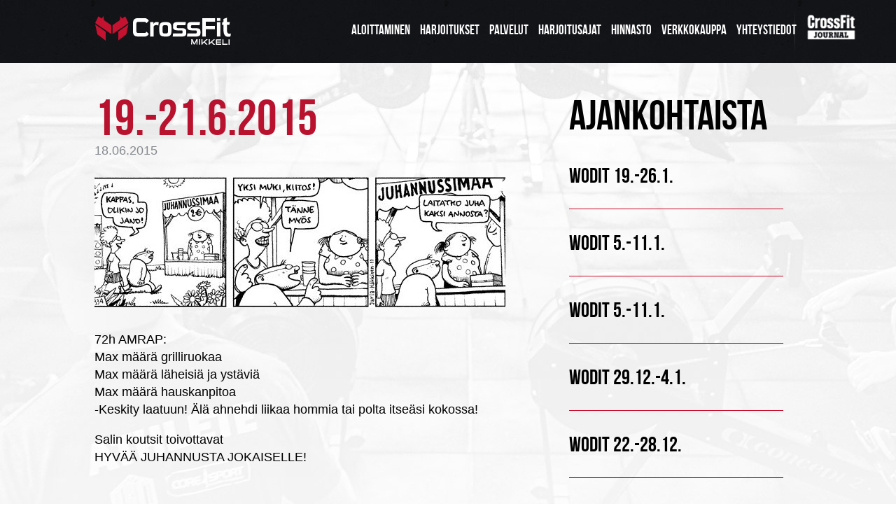

--- FILE ---
content_type: text/html; charset=UTF-8
request_url: https://www.crossfitmikkeli.com/2015/06/19-21-6-2015/
body_size: 6969
content:
<!DOCTYPE html>
<!--[if IE 6]>
<html id="ie6" lang="fi">
<![endif]-->
<!--[if IE 7]>
<html id="ie7" lang="fi">
<![endif]-->
<!--[if IE 8]>
<html id="ie8" lang="fi">
<![endif]-->
<!--[if !(IE 6) | !(IE 7) | !(IE 8)  ]><!-->
<html lang="fi">
<!--<![endif]-->
<head>
<meta charset="UTF-8" />
<meta name="viewport" content="width=device-width" />
<meta name="google-site-verification" content="29-EWRRdO3pTDXebWVY_BbXFMKUQaCLXnbZkgyzYEOE" />
<title>19.-21.6.2015 &#8211; CrossFit Mikkeli</title>
<link rel="stylesheet" type="text/css" media="all" href="https://www.crossfitmikkeli.com/wp-content/themes/crossfit18/css/normalize.css" />
<link rel="stylesheet" href="https://www.crossfitmikkeli.com/wp-content/themes/crossfit18/css/fonts.css">
<link rel="stylesheet" href="https://www.crossfitmikkeli.com/wp-content/themes/crossfit18/style.css?1721831248" type="text/css" media="all" />
<link rel="pingback" href="https://www.crossfitmikkeli.com/xmlrpc.php" />
<!--[if lt IE 9]>
<script src="http://html5shim.googlecode.com/svn/trunk/html5.js" type="text/javascript"></script>
<![endif]-->
<meta name='robots' content='max-image-preview:large' />
<link rel='dns-prefetch' href='//ajax.googleapis.com' />
<link rel="alternate" type="application/rss+xml" title="CrossFit Mikkeli &raquo; 19.-21.6.2015 kommenttien syöte" href="https://www.crossfitmikkeli.com/2015/06/19-21-6-2015/feed/" />
<link rel="alternate" title="oEmbed (JSON)" type="application/json+oembed" href="https://www.crossfitmikkeli.com/wp-json/oembed/1.0/embed?url=https%3A%2F%2Fwww.crossfitmikkeli.com%2F2015%2F06%2F19-21-6-2015%2F" />
<link rel="alternate" title="oEmbed (XML)" type="text/xml+oembed" href="https://www.crossfitmikkeli.com/wp-json/oembed/1.0/embed?url=https%3A%2F%2Fwww.crossfitmikkeli.com%2F2015%2F06%2F19-21-6-2015%2F&#038;format=xml" />
<style id='wp-img-auto-sizes-contain-inline-css' type='text/css'>
img:is([sizes=auto i],[sizes^="auto," i]){contain-intrinsic-size:3000px 1500px}
/*# sourceURL=wp-img-auto-sizes-contain-inline-css */
</style>
<style id='wp-emoji-styles-inline-css' type='text/css'>

	img.wp-smiley, img.emoji {
		display: inline !important;
		border: none !important;
		box-shadow: none !important;
		height: 1em !important;
		width: 1em !important;
		margin: 0 0.07em !important;
		vertical-align: -0.1em !important;
		background: none !important;
		padding: 0 !important;
	}
/*# sourceURL=wp-emoji-styles-inline-css */
</style>
<link rel='stylesheet' id='wp-block-library-css' href='https://www.crossfitmikkeli.com/wp-includes/css/dist/block-library/style.min.css?ver=6.9' type='text/css' media='all' />
<style id='global-styles-inline-css' type='text/css'>
:root{--wp--preset--aspect-ratio--square: 1;--wp--preset--aspect-ratio--4-3: 4/3;--wp--preset--aspect-ratio--3-4: 3/4;--wp--preset--aspect-ratio--3-2: 3/2;--wp--preset--aspect-ratio--2-3: 2/3;--wp--preset--aspect-ratio--16-9: 16/9;--wp--preset--aspect-ratio--9-16: 9/16;--wp--preset--color--black: #000000;--wp--preset--color--cyan-bluish-gray: #abb8c3;--wp--preset--color--white: #ffffff;--wp--preset--color--pale-pink: #f78da7;--wp--preset--color--vivid-red: #cf2e2e;--wp--preset--color--luminous-vivid-orange: #ff6900;--wp--preset--color--luminous-vivid-amber: #fcb900;--wp--preset--color--light-green-cyan: #7bdcb5;--wp--preset--color--vivid-green-cyan: #00d084;--wp--preset--color--pale-cyan-blue: #8ed1fc;--wp--preset--color--vivid-cyan-blue: #0693e3;--wp--preset--color--vivid-purple: #9b51e0;--wp--preset--color--base: #ffffff;--wp--preset--color--contrast: #000000;--wp--preset--color--primary: #ffffff;--wp--preset--color--secondary: #000000;--wp--preset--color--transparent: transparent;--wp--preset--gradient--vivid-cyan-blue-to-vivid-purple: linear-gradient(135deg,rgb(6,147,227) 0%,rgb(155,81,224) 100%);--wp--preset--gradient--light-green-cyan-to-vivid-green-cyan: linear-gradient(135deg,rgb(122,220,180) 0%,rgb(0,208,130) 100%);--wp--preset--gradient--luminous-vivid-amber-to-luminous-vivid-orange: linear-gradient(135deg,rgb(252,185,0) 0%,rgb(255,105,0) 100%);--wp--preset--gradient--luminous-vivid-orange-to-vivid-red: linear-gradient(135deg,rgb(255,105,0) 0%,rgb(207,46,46) 100%);--wp--preset--gradient--very-light-gray-to-cyan-bluish-gray: linear-gradient(135deg,rgb(238,238,238) 0%,rgb(169,184,195) 100%);--wp--preset--gradient--cool-to-warm-spectrum: linear-gradient(135deg,rgb(74,234,220) 0%,rgb(151,120,209) 20%,rgb(207,42,186) 40%,rgb(238,44,130) 60%,rgb(251,105,98) 80%,rgb(254,248,76) 100%);--wp--preset--gradient--blush-light-purple: linear-gradient(135deg,rgb(255,206,236) 0%,rgb(152,150,240) 100%);--wp--preset--gradient--blush-bordeaux: linear-gradient(135deg,rgb(254,205,165) 0%,rgb(254,45,45) 50%,rgb(107,0,62) 100%);--wp--preset--gradient--luminous-dusk: linear-gradient(135deg,rgb(255,203,112) 0%,rgb(199,81,192) 50%,rgb(65,88,208) 100%);--wp--preset--gradient--pale-ocean: linear-gradient(135deg,rgb(255,245,203) 0%,rgb(182,227,212) 50%,rgb(51,167,181) 100%);--wp--preset--gradient--electric-grass: linear-gradient(135deg,rgb(202,248,128) 0%,rgb(113,206,126) 100%);--wp--preset--gradient--midnight: linear-gradient(135deg,rgb(2,3,129) 0%,rgb(40,116,252) 100%);--wp--preset--font-size--small: 1.125rem;--wp--preset--font-size--medium: clamp(1.25rem, 1.25rem + ((1vw - 0.2rem) * 0.403), 1.5rem);--wp--preset--font-size--large: clamp(1.75rem, 1.75rem + ((1vw - 0.2rem) * 0.403), 2rem);--wp--preset--font-size--x-large: clamp(2.5rem, 2.5rem + ((1vw - 0.2rem) * 0.403), 2.75rem);--wp--preset--font-size--extra-small: 1rem;--wp--preset--font-size--xx-large: clamp(3rem, 3rem + ((1vw - 0.2rem) * 1.21), 3.75rem);--wp--preset--font-family--system: -apple-system,BlinkMacSystemFont,"Segoe UI",Roboto,Oxygen-Sans,Ubuntu,Cantarell,"Helvetica Neue",sans-serif;--wp--preset--font-family--serif: "Times New Roman","New York",Times,"Noto Serif",serif;--wp--preset--font-family--open-sans: Consolas,Menlo,Monaco,"SF Mono","DejaVu Sans Mono","Roboto Mono","Courier New",Courier,monospace;--wp--preset--spacing--20: 0.44rem;--wp--preset--spacing--30: 0.67rem;--wp--preset--spacing--40: 1rem;--wp--preset--spacing--50: 1.5rem;--wp--preset--spacing--60: 2.25rem;--wp--preset--spacing--70: clamp(2.25rem, 10vw, 3.38rem);--wp--preset--spacing--80: clamp(3.38rem, 10vw, 5.06rem);--wp--preset--shadow--natural: 6px 6px 9px rgba(0, 0, 0, 0.2);--wp--preset--shadow--deep: 12px 12px 50px rgba(0, 0, 0, 0.4);--wp--preset--shadow--sharp: 6px 6px 0px rgba(0, 0, 0, 0.2);--wp--preset--shadow--outlined: 6px 6px 0px -3px rgb(255, 255, 255), 6px 6px rgb(0, 0, 0);--wp--preset--shadow--crisp: 6px 6px 0px rgb(0, 0, 0);}:root { --wp--style--global--content-size: 44rem;--wp--style--global--wide-size: 82rem; }:where(body) { margin: 0; }.wp-site-blocks { padding-top: var(--wp--style--root--padding-top); padding-bottom: var(--wp--style--root--padding-bottom); }.has-global-padding { padding-right: var(--wp--style--root--padding-right); padding-left: var(--wp--style--root--padding-left); }.has-global-padding > .alignfull { margin-right: calc(var(--wp--style--root--padding-right) * -1); margin-left: calc(var(--wp--style--root--padding-left) * -1); }.has-global-padding :where(:not(.alignfull.is-layout-flow) > .has-global-padding:not(.wp-block-block, .alignfull)) { padding-right: 0; padding-left: 0; }.has-global-padding :where(:not(.alignfull.is-layout-flow) > .has-global-padding:not(.wp-block-block, .alignfull)) > .alignfull { margin-left: 0; margin-right: 0; }.wp-site-blocks > .alignleft { float: left; margin-right: 2em; }.wp-site-blocks > .alignright { float: right; margin-left: 2em; }.wp-site-blocks > .aligncenter { justify-content: center; margin-left: auto; margin-right: auto; }:where(.wp-site-blocks) > * { margin-block-start: 1.5rem; margin-block-end: 0; }:where(.wp-site-blocks) > :first-child { margin-block-start: 0; }:where(.wp-site-blocks) > :last-child { margin-block-end: 0; }:root { --wp--style--block-gap: 1.5rem; }:root :where(.is-layout-flow) > :first-child{margin-block-start: 0;}:root :where(.is-layout-flow) > :last-child{margin-block-end: 0;}:root :where(.is-layout-flow) > *{margin-block-start: 1.5rem;margin-block-end: 0;}:root :where(.is-layout-constrained) > :first-child{margin-block-start: 0;}:root :where(.is-layout-constrained) > :last-child{margin-block-end: 0;}:root :where(.is-layout-constrained) > *{margin-block-start: 1.5rem;margin-block-end: 0;}:root :where(.is-layout-flex){gap: 1.5rem;}:root :where(.is-layout-grid){gap: 1.5rem;}.is-layout-flow > .alignleft{float: left;margin-inline-start: 0;margin-inline-end: 2em;}.is-layout-flow > .alignright{float: right;margin-inline-start: 2em;margin-inline-end: 0;}.is-layout-flow > .aligncenter{margin-left: auto !important;margin-right: auto !important;}.is-layout-constrained > .alignleft{float: left;margin-inline-start: 0;margin-inline-end: 2em;}.is-layout-constrained > .alignright{float: right;margin-inline-start: 2em;margin-inline-end: 0;}.is-layout-constrained > .aligncenter{margin-left: auto !important;margin-right: auto !important;}.is-layout-constrained > :where(:not(.alignleft):not(.alignright):not(.alignfull)){max-width: var(--wp--style--global--content-size);margin-left: auto !important;margin-right: auto !important;}.is-layout-constrained > .alignwide{max-width: var(--wp--style--global--wide-size);}body .is-layout-flex{display: flex;}.is-layout-flex{flex-wrap: wrap;align-items: center;}.is-layout-flex > :is(*, div){margin: 0;}body .is-layout-grid{display: grid;}.is-layout-grid > :is(*, div){margin: 0;}body{background-color: #ffffff;color: #000000;font-family: var(--wp--preset--font-family--system);font-size: var(--wp--preset--font-size--small);line-height: 1.5;--wp--style--root--padding-top: var(--wp--preset--spacing--60);--wp--style--root--padding-right: var(--wp--preset--spacing--60);--wp--style--root--padding-bottom: var(--wp--preset--spacing--60);--wp--style--root--padding-left: var(--wp--preset--spacing--60);}a:where(:not(.wp-element-button)){text-decoration: underline;}:root :where(.wp-element-button, .wp-block-button__link){background-color: #32373c;border-width: 0;color: #fff;font-family: inherit;font-size: inherit;font-style: inherit;font-weight: inherit;letter-spacing: inherit;line-height: inherit;padding-top: calc(0.667em + 2px);padding-right: calc(1.333em + 2px);padding-bottom: calc(0.667em + 2px);padding-left: calc(1.333em + 2px);text-decoration: none;text-transform: inherit;}.has-black-color{color: var(--wp--preset--color--black) !important;}.has-cyan-bluish-gray-color{color: var(--wp--preset--color--cyan-bluish-gray) !important;}.has-white-color{color: var(--wp--preset--color--white) !important;}.has-pale-pink-color{color: var(--wp--preset--color--pale-pink) !important;}.has-vivid-red-color{color: var(--wp--preset--color--vivid-red) !important;}.has-luminous-vivid-orange-color{color: var(--wp--preset--color--luminous-vivid-orange) !important;}.has-luminous-vivid-amber-color{color: var(--wp--preset--color--luminous-vivid-amber) !important;}.has-light-green-cyan-color{color: var(--wp--preset--color--light-green-cyan) !important;}.has-vivid-green-cyan-color{color: var(--wp--preset--color--vivid-green-cyan) !important;}.has-pale-cyan-blue-color{color: var(--wp--preset--color--pale-cyan-blue) !important;}.has-vivid-cyan-blue-color{color: var(--wp--preset--color--vivid-cyan-blue) !important;}.has-vivid-purple-color{color: var(--wp--preset--color--vivid-purple) !important;}.has-base-color{color: var(--wp--preset--color--base) !important;}.has-contrast-color{color: var(--wp--preset--color--contrast) !important;}.has-primary-color{color: var(--wp--preset--color--primary) !important;}.has-secondary-color{color: var(--wp--preset--color--secondary) !important;}.has-transparent-color{color: var(--wp--preset--color--transparent) !important;}.has-black-background-color{background-color: var(--wp--preset--color--black) !important;}.has-cyan-bluish-gray-background-color{background-color: var(--wp--preset--color--cyan-bluish-gray) !important;}.has-white-background-color{background-color: var(--wp--preset--color--white) !important;}.has-pale-pink-background-color{background-color: var(--wp--preset--color--pale-pink) !important;}.has-vivid-red-background-color{background-color: var(--wp--preset--color--vivid-red) !important;}.has-luminous-vivid-orange-background-color{background-color: var(--wp--preset--color--luminous-vivid-orange) !important;}.has-luminous-vivid-amber-background-color{background-color: var(--wp--preset--color--luminous-vivid-amber) !important;}.has-light-green-cyan-background-color{background-color: var(--wp--preset--color--light-green-cyan) !important;}.has-vivid-green-cyan-background-color{background-color: var(--wp--preset--color--vivid-green-cyan) !important;}.has-pale-cyan-blue-background-color{background-color: var(--wp--preset--color--pale-cyan-blue) !important;}.has-vivid-cyan-blue-background-color{background-color: var(--wp--preset--color--vivid-cyan-blue) !important;}.has-vivid-purple-background-color{background-color: var(--wp--preset--color--vivid-purple) !important;}.has-base-background-color{background-color: var(--wp--preset--color--base) !important;}.has-contrast-background-color{background-color: var(--wp--preset--color--contrast) !important;}.has-primary-background-color{background-color: var(--wp--preset--color--primary) !important;}.has-secondary-background-color{background-color: var(--wp--preset--color--secondary) !important;}.has-transparent-background-color{background-color: var(--wp--preset--color--transparent) !important;}.has-black-border-color{border-color: var(--wp--preset--color--black) !important;}.has-cyan-bluish-gray-border-color{border-color: var(--wp--preset--color--cyan-bluish-gray) !important;}.has-white-border-color{border-color: var(--wp--preset--color--white) !important;}.has-pale-pink-border-color{border-color: var(--wp--preset--color--pale-pink) !important;}.has-vivid-red-border-color{border-color: var(--wp--preset--color--vivid-red) !important;}.has-luminous-vivid-orange-border-color{border-color: var(--wp--preset--color--luminous-vivid-orange) !important;}.has-luminous-vivid-amber-border-color{border-color: var(--wp--preset--color--luminous-vivid-amber) !important;}.has-light-green-cyan-border-color{border-color: var(--wp--preset--color--light-green-cyan) !important;}.has-vivid-green-cyan-border-color{border-color: var(--wp--preset--color--vivid-green-cyan) !important;}.has-pale-cyan-blue-border-color{border-color: var(--wp--preset--color--pale-cyan-blue) !important;}.has-vivid-cyan-blue-border-color{border-color: var(--wp--preset--color--vivid-cyan-blue) !important;}.has-vivid-purple-border-color{border-color: var(--wp--preset--color--vivid-purple) !important;}.has-base-border-color{border-color: var(--wp--preset--color--base) !important;}.has-contrast-border-color{border-color: var(--wp--preset--color--contrast) !important;}.has-primary-border-color{border-color: var(--wp--preset--color--primary) !important;}.has-secondary-border-color{border-color: var(--wp--preset--color--secondary) !important;}.has-transparent-border-color{border-color: var(--wp--preset--color--transparent) !important;}.has-vivid-cyan-blue-to-vivid-purple-gradient-background{background: var(--wp--preset--gradient--vivid-cyan-blue-to-vivid-purple) !important;}.has-light-green-cyan-to-vivid-green-cyan-gradient-background{background: var(--wp--preset--gradient--light-green-cyan-to-vivid-green-cyan) !important;}.has-luminous-vivid-amber-to-luminous-vivid-orange-gradient-background{background: var(--wp--preset--gradient--luminous-vivid-amber-to-luminous-vivid-orange) !important;}.has-luminous-vivid-orange-to-vivid-red-gradient-background{background: var(--wp--preset--gradient--luminous-vivid-orange-to-vivid-red) !important;}.has-very-light-gray-to-cyan-bluish-gray-gradient-background{background: var(--wp--preset--gradient--very-light-gray-to-cyan-bluish-gray) !important;}.has-cool-to-warm-spectrum-gradient-background{background: var(--wp--preset--gradient--cool-to-warm-spectrum) !important;}.has-blush-light-purple-gradient-background{background: var(--wp--preset--gradient--blush-light-purple) !important;}.has-blush-bordeaux-gradient-background{background: var(--wp--preset--gradient--blush-bordeaux) !important;}.has-luminous-dusk-gradient-background{background: var(--wp--preset--gradient--luminous-dusk) !important;}.has-pale-ocean-gradient-background{background: var(--wp--preset--gradient--pale-ocean) !important;}.has-electric-grass-gradient-background{background: var(--wp--preset--gradient--electric-grass) !important;}.has-midnight-gradient-background{background: var(--wp--preset--gradient--midnight) !important;}.has-small-font-size{font-size: var(--wp--preset--font-size--small) !important;}.has-medium-font-size{font-size: var(--wp--preset--font-size--medium) !important;}.has-large-font-size{font-size: var(--wp--preset--font-size--large) !important;}.has-x-large-font-size{font-size: var(--wp--preset--font-size--x-large) !important;}.has-extra-small-font-size{font-size: var(--wp--preset--font-size--extra-small) !important;}.has-xx-large-font-size{font-size: var(--wp--preset--font-size--xx-large) !important;}.has-system-font-family{font-family: var(--wp--preset--font-family--system) !important;}.has-serif-font-family{font-family: var(--wp--preset--font-family--serif) !important;}.has-open-sans-font-family{font-family: var(--wp--preset--font-family--open-sans) !important;}
/*# sourceURL=global-styles-inline-css */
</style>

<link rel='stylesheet' id='tss-css' href='https://www.crossfitmikkeli.com/wp-content/plugins/testimonial-slider-and-showcase/assets/css/wptestimonial.css?ver=2.4.0' type='text/css' media='all' />
<script type="text/javascript" src="https://ajax.googleapis.com/ajax/libs/jquery/1.10.2/jquery.min.js?ver=6.9" id="jquery-js"></script>
<link rel="https://api.w.org/" href="https://www.crossfitmikkeli.com/wp-json/" /><link rel="alternate" title="JSON" type="application/json" href="https://www.crossfitmikkeli.com/wp-json/wp/v2/posts/1017" /><link rel="EditURI" type="application/rsd+xml" title="RSD" href="https://www.crossfitmikkeli.com/xmlrpc.php?rsd" />
<link rel="canonical" href="https://www.crossfitmikkeli.com/2015/06/19-21-6-2015/" />
<link rel='shortlink' href='https://www.crossfitmikkeli.com/?p=1017' />
    
    <script type="text/javascript">
        var ajaxurl = 'https://www.crossfitmikkeli.com/wp-admin/admin-ajax.php';
    </script>
<link rel="icon" href="https://www.crossfitmikkeli.com/wp-content/uploads/2021/11/cropped-cf-icon-32x32.jpg" sizes="32x32" />
<link rel="icon" href="https://www.crossfitmikkeli.com/wp-content/uploads/2021/11/cropped-cf-icon-192x192.jpg" sizes="192x192" />
<link rel="apple-touch-icon" href="https://www.crossfitmikkeli.com/wp-content/uploads/2021/11/cropped-cf-icon-180x180.jpg" />
<meta name="msapplication-TileImage" content="https://www.crossfitmikkeli.com/wp-content/uploads/2021/11/cropped-cf-icon-270x270.jpg" />
		<style type="text/css" id="wp-custom-css">
			.tss-wrapper .tss-carousel3 .rating-wrapper {
margin: 17px 0 10px !important;
}		</style>
		</head>
<body class="wp-singular post-template-default single single-post postid-1017 single-format-standard wp-theme-crossfit18 alasivu">

<header class="main-header cf">
  <div class="wrapper">
    <div class="logo">
      <a href="https://www.crossfitmikkeli.com"><img src="https://www.crossfitmikkeli.com/wp-content/themes/crossfit18/images/CFMikkeli-logo-vaaka.svg" alt="19.-21.6.2015" title="19.-21.6.2015" /></a>
    </div>
    <nav class="primary">
      <ul id="menu-main" class="menu"><li id="menu-item-2673" class="first-menu-item menu-item menu-item-type-post_type menu-item-object-page menu-item-2673"><a href="https://www.crossfitmikkeli.com/on-ramp/">Aloittaminen</a></li>
<li id="menu-item-127" class="menu-item menu-item-type-post_type menu-item-object-page menu-item-127"><a href="https://www.crossfitmikkeli.com/crossfit-2/">Harjoitukset</a></li>
<li id="menu-item-3688" class="menu-item menu-item-type-post_type menu-item-object-page menu-item-3688"><a href="https://www.crossfitmikkeli.com/palvelut/">Palvelut</a></li>
<li id="menu-item-146" class="menu-item menu-item-type-post_type menu-item-object-page menu-item-146"><a href="https://www.crossfitmikkeli.com/harjoitusajat/">HARJOITUSAJAT</a></li>
<li id="menu-item-223" class="menu-item menu-item-type-post_type menu-item-object-page menu-item-223"><a href="https://www.crossfitmikkeli.com/hinnasto/">Hinnasto</a></li>
<li id="menu-item-3488" class="menu-item menu-item-type-custom menu-item-object-custom menu-item-3488"><a target="_blank" href="https://avoinna24.fi/crossfitmikkeli/webstore">Verkkokauppa</a></li>
<li id="menu-item-128" class="last-menu-item menu-item menu-item-type-post_type menu-item-object-page menu-item-128"><a href="https://www.crossfitmikkeli.com/yhteystiedot/">Yhteystiedot</a></li>
</ul>      <div class="crossfit-journal"><a href="http://journal.crossfit.com/start.tpl?version=CFJ-white300x150" target="_blank"><img src="https://www.crossfitmikkeli.com/wp-content/themes/crossfit18/images/crossfitjournal_logo.png" alt="Crossfit Journal" /></a></div>
      <span class="nav-toggle"></span>
    </nav>
  </div>
</header>
<div class="rw-nav">
<ul id="menu-main-1" class="menu"><li class="first-menu-item menu-item menu-item-type-post_type menu-item-object-page menu-item-2673"><a href="https://www.crossfitmikkeli.com/on-ramp/">Aloittaminen</a></li>
<li class="menu-item menu-item-type-post_type menu-item-object-page menu-item-127"><a href="https://www.crossfitmikkeli.com/crossfit-2/">Harjoitukset</a></li>
<li class="menu-item menu-item-type-post_type menu-item-object-page menu-item-3688"><a href="https://www.crossfitmikkeli.com/palvelut/">Palvelut</a></li>
<li class="menu-item menu-item-type-post_type menu-item-object-page menu-item-146"><a href="https://www.crossfitmikkeli.com/harjoitusajat/">HARJOITUSAJAT</a></li>
<li class="menu-item menu-item-type-post_type menu-item-object-page menu-item-223"><a href="https://www.crossfitmikkeli.com/hinnasto/">Hinnasto</a></li>
<li class="menu-item menu-item-type-custom menu-item-object-custom menu-item-3488"><a target="_blank" href="https://avoinna24.fi/crossfitmikkeli/webstore">Verkkokauppa</a></li>
<li class="last-menu-item menu-item menu-item-type-post_type menu-item-object-page menu-item-128"><a href="https://www.crossfitmikkeli.com/yhteystiedot/">Yhteystiedot</a></li>
</ul><a class="rw-cfj" href="http://journal.crossfit.com/start.tpl?version=CFJ-white300x150" target="_blank"><img src="https://www.crossfitmikkeli.com/wp-content/themes/crossfit18/images/crossfitjournal_logo.png" alt="Crossfit Journal" /></a>
</div><div class="big-block" data-stellar-background-ratio="0.5"></div>
<div class="main-content cf">
  <div class="wrapper">
    <div class="content-wrap cf">
    <div class="content">
					
			<div id="post-1017" class="post-1017 post type-post status-publish format-standard has-post-thumbnail hentry category-yleinen">
			<div class="post-header">
				<h1 class="page-title">19.-21.6.2015</h1>
				<p>18.06.2015</p>
			</div><!--/post-header-->

    <div class="article-img">
  <img width="587" height="187" src="https://www.crossfitmikkeli.com/wp-content/uploads/2015/06/juhannus-587x187.jpg" class="attachment-article-img size-article-img wp-post-image" alt="" decoding="async" fetchpriority="high" srcset="https://www.crossfitmikkeli.com/wp-content/uploads/2015/06/juhannus-587x187.jpg 587w, https://www.crossfitmikkeli.com/wp-content/uploads/2015/06/juhannus-50x16.jpg 50w" sizes="(max-width: 587px) 100vw, 587px" />  </div>
  	<div class="entry-content">
		<p>72h AMRAP:<br />
Max määrä grilliruokaa<br />
Max määrä läheisiä ja ystäviä<br />
Max määrä hauskanpitoa<br />
-Keskity laatuun! Älä ahnehdi liikaa hommia tai polta itseäsi kokossa!</p>
<p>Salin koutsit toivottavat<br />
HYVÄÄ JUHANNUSTA JOKAISELLE!</p>
		    	</div><!-- .entry-content -->
		</div><!-- #post-1017 -->
		    </div>
    <div class="sidebar">
    <h2>Ajankohtaista</h2>
        <article class="article-block nosto">
                <a href="https://www.crossfitmikkeli.com/2026/01/wodit-19-26-1/">Wodit 19.-26.1.</a>
      </article>
            <article class="article-block nosto">
                <a href="https://www.crossfitmikkeli.com/2026/01/wodit-5-11-1/">Wodit 5.-11.1.</a>
      </article>
            <article class="article-block nosto">
                <a href="https://www.crossfitmikkeli.com/2026/01/wodit-29-12-4-1-2/">Wodit 5.-11.1.</a>
      </article>
            <article class="article-block nosto">
                <a href="https://www.crossfitmikkeli.com/2025/12/wodit-29-12-4-1/">Wodit 29.12.-4.1.</a>
      </article>
            <article class="article-block nosto">
                <a href="https://www.crossfitmikkeli.com/2025/12/wodit-22-28-12/">Wodit 22.-28.12.</a>
      </article>
        		<aside id="text-3" class="widget widget_text">			<div class="textwidget"></div>
		</aside></div><!--/#sidebar-->    </div>
  </div>
</div>

<footer class="main-footer cf">
  <div class="wrapper cf">
    <div class="logo">
	<a href="https://www.crossfitmikkeli.com"><img src="https://www.crossfitmikkeli.com/wp-content/themes/crossfit18/images/CFMikkeli-logo-pysty.svg" alt="19.-21.6.2015" title="19.-21.6.2015" /></a> 
    </div>
    <div class="yhteystiedot">
	<p> Teollisuuskatu 8 </br>
		50130 Mikkeli</p>
	<p><a href="tel:0406815405">040 6815405</a></p>
    </div>
    <div class="crossfit-journal">
      <a href="#"><img src="https://www.crossfitmikkeli.com/wp-content/themes/crossfit18/images/crossfitjournal_logo.png" alt="" /></a>
    </div>
  </div>
</footer>
	<script type="speculationrules">
{"prefetch":[{"source":"document","where":{"and":[{"href_matches":"/*"},{"not":{"href_matches":["/wp-*.php","/wp-admin/*","/wp-content/uploads/*","/wp-content/*","/wp-content/plugins/*","/wp-content/themes/crossfit18/*","/*\\?(.+)"]}},{"not":{"selector_matches":"a[rel~=\"nofollow\"]"}},{"not":{"selector_matches":".no-prefetch, .no-prefetch a"}}]},"eagerness":"conservative"}]}
</script>
<script type="text/javascript" src="https://www.crossfitmikkeli.com/wp-content/plugins/fitvids-for-wordpress/jquery.fitvids.js?ver=1.1" id="fitvids-js"></script>
<script type="text/javascript" src="https://www.crossfitmikkeli.com/wp-content/themes/crossfit18/js/scripts.js?ver=1.1" id="scripts-js"></script>
		<script type="text/javascript">
		jQuery(document).ready(function () {
			jQuery('body').fitVids();
		});
		</script><script id="wp-emoji-settings" type="application/json">
{"baseUrl":"https://s.w.org/images/core/emoji/17.0.2/72x72/","ext":".png","svgUrl":"https://s.w.org/images/core/emoji/17.0.2/svg/","svgExt":".svg","source":{"concatemoji":"https://www.crossfitmikkeli.com/wp-includes/js/wp-emoji-release.min.js?ver=6.9"}}
</script>
<script type="module">
/* <![CDATA[ */
/*! This file is auto-generated */
const a=JSON.parse(document.getElementById("wp-emoji-settings").textContent),o=(window._wpemojiSettings=a,"wpEmojiSettingsSupports"),s=["flag","emoji"];function i(e){try{var t={supportTests:e,timestamp:(new Date).valueOf()};sessionStorage.setItem(o,JSON.stringify(t))}catch(e){}}function c(e,t,n){e.clearRect(0,0,e.canvas.width,e.canvas.height),e.fillText(t,0,0);t=new Uint32Array(e.getImageData(0,0,e.canvas.width,e.canvas.height).data);e.clearRect(0,0,e.canvas.width,e.canvas.height),e.fillText(n,0,0);const a=new Uint32Array(e.getImageData(0,0,e.canvas.width,e.canvas.height).data);return t.every((e,t)=>e===a[t])}function p(e,t){e.clearRect(0,0,e.canvas.width,e.canvas.height),e.fillText(t,0,0);var n=e.getImageData(16,16,1,1);for(let e=0;e<n.data.length;e++)if(0!==n.data[e])return!1;return!0}function u(e,t,n,a){switch(t){case"flag":return n(e,"\ud83c\udff3\ufe0f\u200d\u26a7\ufe0f","\ud83c\udff3\ufe0f\u200b\u26a7\ufe0f")?!1:!n(e,"\ud83c\udde8\ud83c\uddf6","\ud83c\udde8\u200b\ud83c\uddf6")&&!n(e,"\ud83c\udff4\udb40\udc67\udb40\udc62\udb40\udc65\udb40\udc6e\udb40\udc67\udb40\udc7f","\ud83c\udff4\u200b\udb40\udc67\u200b\udb40\udc62\u200b\udb40\udc65\u200b\udb40\udc6e\u200b\udb40\udc67\u200b\udb40\udc7f");case"emoji":return!a(e,"\ud83e\u1fac8")}return!1}function f(e,t,n,a){let r;const o=(r="undefined"!=typeof WorkerGlobalScope&&self instanceof WorkerGlobalScope?new OffscreenCanvas(300,150):document.createElement("canvas")).getContext("2d",{willReadFrequently:!0}),s=(o.textBaseline="top",o.font="600 32px Arial",{});return e.forEach(e=>{s[e]=t(o,e,n,a)}),s}function r(e){var t=document.createElement("script");t.src=e,t.defer=!0,document.head.appendChild(t)}a.supports={everything:!0,everythingExceptFlag:!0},new Promise(t=>{let n=function(){try{var e=JSON.parse(sessionStorage.getItem(o));if("object"==typeof e&&"number"==typeof e.timestamp&&(new Date).valueOf()<e.timestamp+604800&&"object"==typeof e.supportTests)return e.supportTests}catch(e){}return null}();if(!n){if("undefined"!=typeof Worker&&"undefined"!=typeof OffscreenCanvas&&"undefined"!=typeof URL&&URL.createObjectURL&&"undefined"!=typeof Blob)try{var e="postMessage("+f.toString()+"("+[JSON.stringify(s),u.toString(),c.toString(),p.toString()].join(",")+"));",a=new Blob([e],{type:"text/javascript"});const r=new Worker(URL.createObjectURL(a),{name:"wpTestEmojiSupports"});return void(r.onmessage=e=>{i(n=e.data),r.terminate(),t(n)})}catch(e){}i(n=f(s,u,c,p))}t(n)}).then(e=>{for(const n in e)a.supports[n]=e[n],a.supports.everything=a.supports.everything&&a.supports[n],"flag"!==n&&(a.supports.everythingExceptFlag=a.supports.everythingExceptFlag&&a.supports[n]);var t;a.supports.everythingExceptFlag=a.supports.everythingExceptFlag&&!a.supports.flag,a.supports.everything||((t=a.source||{}).concatemoji?r(t.concatemoji):t.wpemoji&&t.twemoji&&(r(t.twemoji),r(t.wpemoji)))});
//# sourceURL=https://www.crossfitmikkeli.com/wp-includes/js/wp-emoji-loader.min.js
/* ]]> */
</script>

<script>
  var j = jQuery.noConflict();
    j( ".nav-toggle" ).click(function() {
      j( ".rw-nav" ).slideToggle( "fast", function() {});
    });
</script>
</body>
</html>

--- FILE ---
content_type: text/css
request_url: https://www.crossfitmikkeli.com/wp-content/themes/crossfit18/css/fonts.css
body_size: -116
content:
@font-face {
    font-family: 'bebasneue-regular';
    src: url('../fonts/bebasneue-webfont.eot');
    src: url('../fonts/bebasneue-webfont.eot?#iefix') format('embedded-opentype'),
         url('../fonts/bebasneue-webfont.woff2') format('woff2'),
         url('../fonts/bebasneue-webfont.woff') format('woff'),
         url('../fonts/bebasneue-webfont.ttf') format('truetype'),
         url('../fonts/bebasneue-webfont.svg#bebas_neueregular') format('svg');
    font-weight: normal;
    font-style: normal;
}

--- FILE ---
content_type: text/css
request_url: https://www.crossfitmikkeli.com/wp-content/themes/crossfit18/style.css?1721831248
body_size: 3735
content:
/*
Theme Name: Crossfit Mikkeli
Author: Haaja
Author URI: https://haaja.com/
Description: WP-teema.
Version: 2.0
*/

* {
  -webkit-box-sizing: border-box; /* Safari/Chrome, other WebKit */
  -moz-box-sizing: border-box;    /* Firefox, other Gecko */
  box-sizing: border-box;         /* Opera/IE 8+ */
}

/************************

	$HEADER
	$MAIN
	$FOOTER
	$WP-ALIGN
	$CLEARFIX

************************/

body {
	background: #fff;
	font-size: 16px;
	font-family: Arial,Tahoma,Helvetica;
  color: #000;
}

header, nav, aside, section, article, footer {display:block;}

h1,h2,h3,h4,h5 {
  font-family: 'bebasneue-regular', arial, helvetica;
  font-weight: normal;
  text-transform: uppercase;
}
.onramp h1 {
  font-size: 60px;
}
h4 {
  font-size: 24px;
  background: #dbe2e4;
  padding: 10px 15px;
  margin-bottom: 15px;
}

a {
  text-decoration: none;
}
a:hover {
  text-decoration: underline !important;
}
a[href^="tel:"] {
  color: #c41230;
}

.btn {
  display: inline-block;
  padding: 10px 80px;
  font-family: 'bebasneue-regular', arial, helvetica;
  text-transform: uppercase;
  font-size: 56px;
}
.btn.red {
  background: #b40b27;
  color: #fff;
  -webkit-transition: background .55s ease;
}
.btn.red:hover {
  background: #c41230;
  
}

.iso-linkki {
  font-size: 70px;
  color: #c41230;
  text-transform: uppercase;
  font-family: 'bebasneue-regular', arial, helvetica;
}
.iso-linkki span {
  color: #fff;
}

p {
  line-height: 1.4;
}

.wrapper {
	width:1010px;
	margin:0 auto;
  position: relative;
}

.primary ul, .rw-nav ul, .ohjaajat-lista, .comments, .rslides_tabs {
  list-style: none;
  margin: 0;
  padding: 0;
}

.crossfit-journal img, .content img, .sidebar img, .main-footer .crossfit-journal img {
  max-width: 100%;
  height: auto;
}
.main-footer .logo img {
	width: 90%;
}
div.ewd-ufaq-faq-title div.ewd-ufaq-post-margin-symbol {
padding: 20px 0px 0px 2px !important;
}
.ewd-ufaq-faq-categories {
display: none !important;
}
.ewd-ufaq-faq-title .ewd-ufaq-post-margin-symbol span {
font-size: 22px !important;
}
a:where(:not(.wp-element-button)) {
  text-decoration: none !important;
}
/*
	$Header
*/
.main-header {
  background: url('images/bg.jpg');
}
.main-header .logo {
  float: left;
  width: 196px;
  padding-top: 20px;
}
.main-header .primary {
  float: right;
}
.primary ul li {
  float: left;
}
.primary a {
  color: #fff;
  font-family: 'bebasneue-regular', arial, helvetica;
  font-size: 19px;
  text-transform: uppercase;
  display: block;
  padding: 29px 7px;
  border-bottom: 4px solid transparent;
}
.primary .current_page_item a {
  border-color: #c41230;
}
.primary a:hover {
  color: #c41230;
}

.primary .crossfit-journal {
  position: absolute;
  top: 0;
  right: -80px;
  width: 90px;
  padding-left: 15px;
  background: url('images/1px_fade.png') no-repeat center left;
}
.main-header .crossfit-journal a {
  padding: 20px 0;
}

.primary .nav-toggle, .rw-nav {
  display: none;
}

.rw-cfj img {
  margin: 25px auto;
  width: 100px;
}
@media screen and (max-width: 960px) {
.main-header .logo {
  padding-left: 10px;
  padding-top: 12px;
  padding-bottom: 12px
}
}
/*
	$Main
*/
.hero {
  background: url('images/headerbg.jpg') no-repeat top center;
  text-align: center;
  background-size: cover;
  padding-bottom: 35px;
  position: relative;
}
.alasivu .hero {
  min-height: 330px;
  padding: 0;
}

.hero .caption {
  padding: 150px 0 0;
}
.alasivu .hero .caption {
  position: absolute;
  padding: 0;
  top: 60%;
  left: 50%;
  z-index: 10;
  transform: translate(-50%,-60%);
}
.hero .caption h1, .hero .caption h2 {
  font-size: 45px;
  margin: 0 auto 25px;
  text-transform: uppercase;
  max-width: 580px;
  color: #fff;
}
@media screen and (min-width: 640px) {
  .hero .caption h1, .hero .caption h2 {
    font-size: 46px;
    margin: 0 auto 25px;
    text-transform: uppercase;
    max-width: 580px;
    color: #fff;
  }
}
@media screen and (min-width: 940px) {
  .hero .caption h1, .hero .caption h2 {
    font-size: 85px;
    margin: 0 auto 25px;
    text-transform: uppercase;
    max-width: 580px;
    color: #fff;
  }
}
.hero .caption a {
  display: inline-block;
  background: #fff;
  color: #b70d2a;
  font-size: 30px;
  text-transform: uppercase;
  font-family: 'bebasneue-regular', arial, helvetica;
  padding: 10px 60px;
}
@media screen and (min-width: 940px) {
  .hero .caption a {
    font-size: 40px;
  }
}

.hero .nostoteksti {
  background: #c80727;
  background: rgba(200,7,39, .9);
  padding: 10px;
}
.hero .nostoteksti a {
  color: #fff;
}
.nostolinkit {
  max-width: 1050px;
  margin: 100px auto 0;
  text-align: center;
}
.alasivu .nostolinkit {
  margin: 5px 0 80px;
}
.nostolinkit .btn, .hero .nostolinkit .btn {
  background-color: #b9092a;
  color: #fff;
  text-transform: uppercase;
  font-size: 18px;
  padding: 15px;
  display: block;
  width: 100%;
  margin-bottom: 5px;
  transition: all .3s ease;
}
.nostolinkit .btn:hover,
 .btn .nostolinkit .btn:hover {
   background-color: #d40023;
 }
@media screen and (min-width: 740px) {
  .nostolinkit .btn, .hero .nostolinkit .btn {
    font-size: 26px;
    width: 33%;
    display: inline-block;
    margin-bottom: 5px;
  }
}
@media screen and (min-width: 960px) {
  .nostolinkit .btn, .hero .nostolinkit .btn {
    font-size: 30px;
    padding: 15px 50px;
  }
}
.main-content, .ohjaajat {
  background: #fff url('images/content-bg.jpg') no-repeat top center;
  padding: 0px 0 80px;
}
.main-content.onramp {
  padding-top: 0;
}

.ewd-ufaq-faq-title-text {
  max-height: 50px !important;
}
.ewd-ufaq-faq-title .ewd-ufaq-faq-toggle p{
display: none !important;
}

.content-wrap {
  /*background: url('images/content_sep.png') repeat-y 0 70%;*/
  position: relative;
}
.alasivu .content-wrap {
  background: none;
}
.content {
  float: left;
  width: 587px;
}
.content.full-width {
  float: none;
  width: 100%;
}
.content a {
  color: #b8122e;
}

.category .type-post {
  border-bottom: 1px solid #888;
  margin-bottom: 50px;
  padding-bottom: 50px;
}

.latest h1 {
  font-size: 60px;
  margin: 0 0 45px;
  line-height: 1;
  font-family: 'bebasneue-regular', arial, helvetica;
}
.latest h1 em {
  color: #c41230;
  font-style: normal;
}

.latest .iso-linkki {
  display: block;
  margin: 10px 0 0 28px;
}

.latest .article-excerpt p {
  padding-left: 15px;
}

.sidebar, .sidebar:before {
  width: 360px;
}
.sidebar {
  float: right;
  padding: 0 26px 0 28px;
}
.sidebar h2 {
  font-size: 60px;
  margin: 50px 0 45px;
  line-height: 0.8;
}
.alasivu .sidebar h2 {
  margin-bottom: 40px;
}
.content .paivat h2 {
  font-size: 60px;
  margin: 40px 0 40px;
}
.accordion {
  background-color: #121317;
  color: #fff;
  cursor: pointer;
  width: 100%;
  margin: 5px 0;
  position: relative;
  text-align: left;
}
 .content .accordion h3 {
  position: relative;
  padding: 15px 0 15px 20px;
  margin: 0;
}
.content .accordion h3:after {
  position: absolute;
  top: 50%;
  right: 15px;
  transform: translateY(-50%);
  display: block;
  content: '';
  width: 30px;
  height: 20px;
  background-image: url("images/nuoli-pun.png");
  background-repeat: no-repeat;
}
.content .accordion .active h3:after {
  transform: rotate(-180deg);
  top: 30%;
  position: absolute;
}
.active, .accordion:hover {
  background-color: #121317;
}
.accordion dt {
  border-top: 5px solid #fff;
}
.accordion dd {
  padding-top: 25px;
  padding-bottom: 25px;
  background-color: #C3D3D7;
  margin-inline-start: 0;
}
.accordion dd p {
  margin-block-start: 0;
  margin-left: 25px;
  color: #000;
}
.accordion ol li {
  color: #000;
}
@media screen and (max-width: 640px) {
  .accordion {
    background-position: 93% 20px;
  }
  .content .paivat h2 {
  font-size: 45px;
}
  .content .accordion h3 {
    font-size: 23px;
  }
  .active {
  background-position: 93% 20px;
}
}
.archive-link {
  font-size: 24px;
  font-family: 'bebasneue-regular', arial, helvetica;
  text-transform: uppercase;
  display: block;
  margin-top: 50px;
}
.ig-feed {
  width: 100%;
  margin: 0 auto;
}

.ig-feed .image {
  background: #111;
  height: 225px;
  overflow: hidden;
}
@media screen and (min-width: 540px) {
  .ig-feed .image {
    float: left;
    width: 50%;
    height: 302px;
  }
}
@media screen and (min-width: 960px) {
  .ig-feed .image {
    float: left;
    width: 33.33%;
    height: 302px;
  }
}
.ig-feed .image img {
  opacity: .75;
  transition: opacity .15s ease;
}
.ig-feed .image:hover img {
  opacity: 1;
}

.sidebar .article-block {
  margin-bottom: 25px;
  font-family: 'bebasneue-regular', arial, helvetica;
  font-size: 24px;
  text-transform: uppercase;
  border-bottom: 1px solid #c80727;
  padding-bottom: 25px;
}
.sidebar .article-block.nosto {
  font-size: 30px;
}
.sidebar .article-img {
  margin-bottom: 15px;
}
.sidebar .last {
  margin-bottom: 0;
}

.sidebar a {
  color: #000;
}
.sidebar h4 {
  margin: 10px 20px 0;
  font-size: 22px;
}
.sidebar p {
  margin: 0 20px;
  padding-bottom: 15px;
  font-family: 'bebasneue-regular', arial, helvetica;
  font-size: 22px;
}

.section {
  overflow: hidden;
  color: #fff;
  text-align: center;
  padding: 24px 12px;
  background: #131315;
}
.section h2 {
  font-size: 42px;
}

@media screen and (min-width: 940px) {
  .section h2 {
    font-size: 62px;
  }	
}
.section h2 em {
  font-style: normal;
  color: #c80727;
}
.section p {
  font-size: 16px;
  line-height: 1.5;
}
.section .btn {
  background-color: #b9092a;
  color: #fff;
  font-size: 24px;
  padding: 15px 50px;
  margin: 50px 0;
  transition: all .3s ease;
}
.section .btn:hover {
  background-color: #c80727;
}
@media screen and (min-width: 940px) {
  .section .btn {
    font-size: 39px;
  }	
}

.comments-section {
  padding-bottom: 100px;
}
.comments-section .comments {
  position: relative;
  list-style: none;
  overflow: hidden;
  width: 100%;
  padding: 0;
  margin: 0;
}

.comments-section .comments li {
  -webkit-backface-visibility: hidden;
  display: none;
  width: 100%;
  font-size: 24px;
  line-height: 1.5;
}

.comments-section .comments li:first-child {
  position: relative;
  display: block;
}

.rslides_tabs {
  margin: 35px 0 0;
}
.rslides_tabs li {
  display: inline-block;
  margin: 0 5px;
}
.rslides_tabs li a {
  display: block;
  width: 20px;
  height: 20px;
  background: #c80727;
  border-radius: 100%;
  text-indent: -9999px;
}
.rslides_tabs .rslides_here a {
  background: #6e0d1e;
}

.aloittaminen {
  background: url('images/liitybg.jpg') no-repeat 50% 50% fixed;
  overflow: hidden;
  text-align: center;
  padding: 55px 0 50px;
  color: #fff;
}
.aloittaminen h1 {
  font-size: 164px;
  margin: 0;
  line-height: 0.95;
}
.aloittaminen p {
  font-size: 32px;
  font-family: 'bebasneue-regular', arial, helvetica;
  line-height: 1.2;
  margin-top: 0;
}
.aloittaminen p strong {
  font-weight: normal;
  color: #c41230;
}

.ohjaajat h2 {
  text-align: center;
  font-size: 82px;
  margin: 0;
}

.ohjaajat {
  padding-bottom: 40px;
}
.ohjaajat-lista {
  margin: 45px 0 35px;
  text-align: center;
}
.ohjaajat-lista .ohjaaja {
  display: inline-block;
  width: 170px;
  margin: 0 15px 25px;
  text-align: center;
}
.ohjaaja img {
  border-radius: 100%;
}
.ohjaaja h3 {
  font-size: 40px;
  margin: 15px 0 0;
}
.ohjaaja a {
  font-size: 18px;
  color: #c41230;
  font-family: 'bebasneue-regular', arial, helvetica;
}
.ohjaaja h3 a {
  color: #fff;
  font-size: 40px;
}
.ohjaaja a span {
  color: #fff;
}
.ohjaajat-lista .first {
  margin-left: 0;
}
.ohjaajat-lista .last {
  margin-right: 0;
}
.ohjaajat .info {
  color: #b8122e;
  font-family: 'bebasneue-regular', arial, helvetica;
  font-size: 42px;
  text-align: center;
  margin-bottom: 0;
}
.ohjaajat .info span {
  color: #fff;
}

.instagram {
  background: url('images/instagrambg.jpg') no-repeat 50% 100px fixed;
  overflow: hidden;
  padding-bottom: 45px;
}
.instagram h2 {
  font-size: 82px;
  margin: 35px 0;
  text-align: center;
}
.feed-item {
  display: inline-block;
  width: 180px;
  height: 150px;
  background: rgba(0,0,0, .5);
  border: 1px solid rgba(255,255,255, .14);
  margin: 0 18px 0 0;
}
.feed .last {
  margin-right: 0;
}

.post-header {
  margin-bottom: 25px;
}
.post-header h1 {
  margin-bottom: 6px;
}
.post-header p {
  margin: 0;
  color: #868a8e;
}
.page-title, .onramp h1 {
  font-size: 72px;
  margin: 50px 0 40px;
  line-height: 0.8;
  color: #b8122e;
}

.content .article-img {
  margin-bottom: 25px;
}

.content h2 {
  font-size: 32px;
  margin: 40px 0 20px;
}
.kurssi h2 {
	margin: 0 0 20px
}
.content h3 {
  font-size: 32px;
  margin: 20px 0;
}

blockquote {
  margin: 25px 20px;
  border-left: 4px solid #b8122e;
  padding: 1px 25px;
  line-height: 1.4;
  color: #fff;
}

.kurssit {
  margin: 50px 0;
}
.kurssit .kurssi {
  background: #131315;
  color: #fff;
  padding: 18px 28px;
  margin-bottom: 25px;
}
@media screen and (min-width: 640px) {
  .kurssit .kurssi {
    float: left; 
    margin-right: 0%;
    height: 310px;
    margin-bottom: 0;
  }
}
.kurssi h2 em {
  font-style: normal;
  color: #b9090c;
  margin-left: 5px;
}
.kurssit .last {
  margin-right: 0;
}
.kurssi p {
  margin-bottom: 0;
}
.kurssi ul {
  list-style-type: none;
  margin-top: 0;
  padding-left: 15px;
}

.tulevat-kurssit {
  border: 2px solid #c81330;
  padding: 25px 25px 35px;
  margin: 80px 0;
}
.tulevat-kurssit h2 {
  font-size: 55px;
}

.pagination {
  clear: both;
  padding: 20px 0;
  position: relative;
  font-size: 11px;
  line-height: 13px;
}

.pagination span, .pagination a {
  display: block;
  float: left;
  margin: 2px 2px 2px 0;
  padding: 6px 9px 5px 9px;
  width: auto;
  color: #fff;
  background: #555;
}

.pagination a:hover {
  color: #fff;
  background: #c81330;
}

.pagination .current {
  padding: 6px 9px 5px 9px;
  background: #c81330;
  color: #fff;
}

/*
	$Footer
*/
.main-footer {
  background: url('images/bg.jpg');
  color: #fff;
}
.main-footer .logo {
  float: left;
  width: 186px;
  padding-top: 35px;
  margin-left: 50px;
}
.main-footer .yhteystiedot {
  float: left;
  width: 350px;
  margin-left: 50px;
  text-align: center;
  padding-top: 50px;
}
.main-footer .yhteystiedot h3 {
  font-size: 52px;
  color: #4d4f50;
  margin: 0;
}
.main-footer .crossfit-journal {
  float: right;
  border-left: 1px solid #35373a;
  text-align: center;
  padding: 70px 0;
  width: 300px;
}

/*	WP-align */
.alignright {
    float:right;
    margin: 5px 0 20px 20px;
}

.alignleft {
    float: left;
    margin: 5px 20px 20px 0;
}

.aligncenter {
    display: block;
    margin: 5px auto 5px auto;
}
/* CLEARFIX */
.cf:before,
.cf:after {
    content: " ";
    display: table;
}

.cf:after {
    clear: both;
}
.cf {
    *zoom: 1;
}

@media(max-width: 1220px) {
  .primary ul {
    float: left;
  }
  .main-header .crossfit-journal {
    float: right;
    position: relative;
    top: 0;
    right: 0;
  }
}

@media(max-width: 1000px) {
  .wrapper {
    width: 100%;
  }
  .content {
    width: 59.29%;
    padding-left: 15px;
    padding-right: 15px;
  }
  .sidebar, .sidebar:before {
    width: 36.36%;
  }
  .sidebar {
    padding: 0 10px 0 15px;
  }
  .stream li {
    width: 18%!important;
    margin: 0 0.9%!important;
  }
  .feed .last {
    margin-right: 0;
  }
}

@media(max-width: 960px) {
  .main-footer {
    position: relative;
  }
  .main-footer .logo {
    width: 23%;
    margin-left: 5%;
  }
  .main-footer .yhteystiedot {
    width: 39%;
    margin-left: 2%;
  }
  .main-footer .crossfit-journal {
    position: absolute;
    top: 0;
    right: 0;
    bottom: 0;
    width: 30%;
    padding: 60px 0 0;
  }
}

@media(max-width: 900px) {
  .primary ul, .main-header .crossfit-journal {
    display: none;
  }
  .primary .nav-toggle {
    display: block;
    float: right;
    margin: 12px 10px 0 0;
    width: 45px;
    height: 45px;
    background: url('images/hamburger.gif') no-repeat 50% 50%;
  }
  .rw-nav {
    background: url('images/bg.jpg');
    text-align: center;
    padding-bottom: 10px;
  }
  .rw-nav a {
    display: block;
    padding: 10px 0;
    color: #fff;
    font-family: 'bebasneue-regular', arial, helvetica;
    font-size: 24px;
    text-transform: uppercase;
  }
  .rw-nav .current-menu-item a {
    color: #c41230;
  }
  .latest h1, .sidebar h2 {
    font-size: 45px;
  }
  .article-img .pvm {
    font-size: 30px;
  }
  .iso-linkki {
    font-size: 50px;
  }
  .aloittaminen h1 {
    font-size: 140px;
  }
  .alasivu .sidebar h2 {
    font-size: 46px;
  }
}

@media(max-width: 740px) {
  .main-footer .logo, .main-footer .yhteystiedot, .main-footer .crossfit-journal {
    float: none;
    width: 100%;
    text-align: center;
    margin: 0 0 15px;
    padding: 25px 0 15px;
  }
  .main-footer .crossfit-journal {
    position: relative;
    border: none;
  }
  .aloittaminen h1 {
    font-size: 120px;
  }
  .aloittaminen p {
    font-size: 24px;
  }
}

@media(max-width: 640px) {
  .content, .sidebar {
    float: none;
    width: 100%;
  }
  .content {
    padding-right: 15px;
  }
  .content .latest-article img {
    width: 100%;
  }
  .sidebar {
    padding: 25px 15px 0;
  }
  .sidebar h2 {
    border-top: 1px solid #37393b;
    padding-top: 25px;
  }
  .sidebar:before {
    display: none;
  }
  .sidebar .article-block {
    float: left;
    width: 49%;
    margin-right: 2%;
  }
  .sidebar .last {
    margin-right: 0;
  }
  .stream li {
    width: 48%!important;
    margin: 0 1% 1.5%!important;
  }
}

@media(max-width: 540px) {
  .aloittaminen h1 {
    font-size: 100px;
  }
  .aloittaminen p {
    font-size: 20px;
    text-shadow: 1px 1px 1px rgba(0,0,0, 0.4);
  }
  .btn {
    padding: 10px 40px;
    font-size: 40px;
  }
  .page-title {
    font-size: 60px;
  }
}

@media(max-width: 480px) {
  .big-block img {
    width: 70%;
  }
  .sidebar .article-block {
    float: none;
    width: 100%;
    margin: 0 0 15px;
  }
  .sidebar img {
    width: 100%;
  }
  .aloittaminen h1 {
    font-size: 60px;
  }
  .aloittaminen p {
    font-size: 17px;
  }
  .stream li {
    float: none;
    width: 100%!important;
    margin: 0 0 2%!important;
  }
  .stream li img {
    width: 100%;
  }
}

--- FILE ---
content_type: image/svg+xml
request_url: https://www.crossfitmikkeli.com/wp-content/themes/crossfit18/images/CFMikkeli-logo-pysty.svg
body_size: 1358
content:
<?xml version="1.0" encoding="utf-8"?>
<!-- Generator: Adobe Illustrator 25.0.0, SVG Export Plug-In . SVG Version: 6.00 Build 0)  -->
<svg version="1.1" id="Layer_1" xmlns="http://www.w3.org/2000/svg" xmlns:xlink="http://www.w3.org/1999/xlink" x="0px" y="0px"
	 viewBox="0 0 186 117.2" style="enable-background:new 0 0 186 117.2;" xml:space="preserve">
<style type="text/css">
	.st0{fill:#C41230;}
	.st1{fill:#FFFFFF;}
</style>
<g>
	<g>
		<polygon class="st0" points="122.2,3.5 115.4,8.2 111.5,2.8 110.3,11.7 94.4,22.6 94.4,41.9 129,18.1 		"/>
		<polygon class="st0" points="76,11.7 74.9,2.8 70.9,8.2 63.8,3.3 57,17.8 91.9,41.9 91.9,22.6 		"/>
		<polygon class="st0" points="129,21 107,36.4 107,55.7 124.3,42.5 		"/>
		<polygon class="st0" points="57,21 61.7,42.5 79.7,56.1 79.7,36.9 		"/>
	</g>
	<g>
		<path class="st1" d="M12.4,94.3c-2,0-3.6-0.2-4.9-0.5c-1.3-0.4-2.3-1-3.1-1.8c-0.8-0.8-1.3-2-1.7-3.4c-0.3-1.4-0.5-3.2-0.5-5.3
			v-12c0-2.1,0.2-3.9,0.5-5.3c0.3-1.4,0.9-2.6,1.7-3.4c0.8-0.9,1.8-1.5,3.1-1.8c1.3-0.3,2.9-0.5,4.9-0.5h11.2c1.2,0,2.3,0.2,3.2,0.5
			s1.7,0.8,2.3,1.3c0.6,0.5,1.1,1.1,1.5,1.6c0.4,0.6,0.7,1.1,0.9,1.6l-4.1,4.4c-0.3-0.7-0.7-1.3-1.4-1.8c-0.6-0.5-1.6-0.8-2.8-0.8
			H12.5c-1.4,0-2.4,0.3-3,0.9c-0.6,0.6-0.9,1.7-0.9,3.4v12c0,0.7,0,1.4,0.1,1.9c0.1,0.5,0.3,1,0.5,1.3c0.3,0.4,0.7,0.6,1.2,0.8
			c0.5,0.2,1.2,0.3,2,0.3h10.9c1.3,0,2.2-0.3,2.8-0.8c0.6-0.5,1-1.1,1.3-1.8l4.1,4.3c-0.2,0.5-0.5,1-0.9,1.6
			c-0.4,0.6-0.9,1.1-1.5,1.6c-0.6,0.5-1.4,0.9-2.3,1.3c-0.9,0.3-2,0.5-3.2,0.5H12.4z"/>
		<path class="st1" d="M34,94.3V67.6h6.1v3.7c0.6-1.4,1.4-2.3,2.5-2.9c1.1-0.6,2.4-0.9,3.8-0.9c0.7,0,1.4,0.1,2,0.2
			c0.6,0.1,1.2,0.3,1.6,0.6l-0.9,5.9c-0.4-0.4-1-0.7-1.5-0.8c-0.6-0.1-1.4-0.2-2.4-0.2c-1.5,0-2.6,0.3-3.4,0.9
			c-0.8,0.6-1.3,1.5-1.5,2.6v17.7H34z"/>
		<path class="st1" d="M60.9,94.3c-3.5,0-6-0.7-7.5-2.2c-1.6-1.5-2.3-3.9-2.3-7.2V77c0-3.3,0.8-5.7,2.3-7.2c1.6-1.5,4.1-2.2,7.5-2.2
			h2.7c3.5,0,6,0.7,7.6,2.2c1.6,1.5,2.3,3.9,2.3,7.2v7.9c0,3.3-0.8,5.7-2.3,7.2c-1.6,1.5-4.1,2.2-7.6,2.2H60.9z M67.1,77
			c0-1.4-0.3-2.3-0.9-2.9c-0.6-0.5-1.5-0.8-2.7-0.8h-2.7c-1.2,0-2.1,0.3-2.7,0.8c-0.6,0.5-0.9,1.5-0.9,2.9v7.9
			c0,1.4,0.3,2.3,0.9,2.9s1.5,0.8,2.7,0.8h2.7c1.2,0,2.1-0.3,2.7-0.8c0.6-0.5,0.9-1.5,0.9-2.9V77z"/>
		<path class="st1" d="M75.8,94.3c0.2-1,0.3-1.9,0.5-2.9c0.1-1,0.3-1.9,0.5-2.9h16.3c0.9,0,0.2-0.2,0.6-0.5c0.4-0.4,0.6-1.1,0.6-2.3
			c0-1.2-0.2-1.9-0.6-2.3c-0.4-0.4,0.3-0.5-0.6-0.5h-8c-2.9,0-5.1-0.5-6.5-1.4c-1.4-0.9-2.1-2.5-2.1-4.8v-2.9c0-1.2,0.2-2.2,0.5-3.1
			c0.4-0.8,0.9-1.5,1.6-1.9c0.7-0.5,1.7-0.8,2.8-1c1.1-0.2,2.5-0.3,4-0.3h14.7l-0.9,5.8H85.7c-0.9,0-1.5,0.2-2,0.5
			c-0.4,0.4-0.6,1.1-0.6,2.2c0,1.1,0.2,1.8,0.6,2.2c0.4,0.4,1.1,0.6,2,0.6h6.6c2.9,0,5.1,0.5,6.5,1.4c1.4,0.9,2.1,2.5,2.1,4.8v3
			c0,1.3-0.2,2.3-0.5,3.1c-0.4,0.8-0.9,1.4-1.6,1.9c-0.7,0.5-1.7,0.8-2.8,1c-1.1,0.2-1.1,0.3-2.6,0.3H75.8z"/>
		<path class="st1" d="M102.3,94.3c0.2-1,0.3-1.9,0.5-2.9c0.1-1,0.3-1.9,0.5-2.9h15c0.9,0,1.5-0.2,2-0.5c0.4-0.4,0.6-1.1,0.6-2.3
			c0-1.2-0.2-1.9-0.6-2.3c-0.4-0.4-1.1-0.5-2-0.5h-6.6c-2.9,0-5.1-0.5-6.5-1.4c-1.4-0.9-2.1-2.5-2.1-4.8v-2.9c0-1.2,0.2-2.2,0.5-3.1
			c0.4-0.8,0.9-1.5,1.6-1.9c0.7-0.5,1.7-0.8,2.8-1c1.1-0.2,2.5-0.3,4-0.3h14.7l-0.9,5.8h-13.5c-0.9,0-1.5,0.2-2,0.5
			c-0.4,0.4-0.6,1.1-0.6,2.2c0,1.1,0.2,1.8,0.6,2.2c0.4,0.4,1.1,0.6,2,0.6h6.6c2.9,0,5.1,0.5,6.5,1.4c1.4,0.9,2.1,2.5,2.1,4.8v3
			c0,1.3-0.2,2.3-0.5,3.1c-0.4,0.8-0.9,1.4-1.6,1.9c-0.7,0.5-1.7,0.8-2.8,1c-1.1,0.2-2.5,0.3-4,0.3H102.3z"/>
		<path class="st1" d="M137.1,80.7v13.6h-6.4V60.2h23.7V67h-17.3v7.8h16.8v5.9H137.1z"/>
		<path class="st1" d="M182.8,94c-0.3,0.2-0.8,0.4-1.5,0.5c-0.7,0.2-1.4,0.2-2.3,0.2c-3.2,0-5.5-1.1-6.9-3.2
			c-1.4-2.2-2.1-5.4-2.1-9.6v-9.5h-2.9l0.8-4.9h2.1v-5.9l6.4-2.2v8.1h5.3l-0.8,4.9h-4.6v9.5c0,2.4,0.3,4.1,1,5.3
			c0.7,1.2,1.9,1.8,3.5,1.8c1.3,0,2.2-0.2,2.9-0.7L182.8,94z"/>
		<g>
			<rect x="157.7" y="67.6" class="st1" width="6.4" height="26.7"/>
			<rect x="157.7" y="60.2" class="st1" width="6.4" height="5"/>
		</g>
	</g>
	<g>
		<path class="st1" d="M64.3,113.9l0.1-7.3l-3.6,7.3l-2,0l-3.5-7.4l-0.1,7.3l-2,0l0.1-11.2l2.4,0l4.1,9l4.3-8.9l2.4,0l-0.1,11.2
			L64.3,113.9z"/>
		<path class="st1" d="M69.1,113.9l0.1-11.2l2.2,0l-0.1,11.2L69.1,113.9z"/>
		<path class="st1" d="M84.2,114l-4.4-4.4l-3.4,3l0,1.4l-2.2,0l0.1-11.2l2.2,0l-0.1,7.1l7.9-7l3.2,0l-6.1,5.4l6,5.8L84.2,114z"/>
		<path class="st1" d="M99.3,114.1l-4.4-4.4l-3.4,3l0,1.4l-2.2,0l0.1-11.2l2.2,0l-0.1,7.1l7.9-7l3.2,0l-6.1,5.4l6,5.8L99.3,114.1z"
			/>
		<path class="st1" d="M104.4,114.2l0.1-11.2l10.8,0.1l0,2.2l-8.6-0.1l0,2.5l8.3,0.1l0,1.8l-8.3-0.1l0,2.5l8.6,0.1l0,2.2
			L104.4,114.2z"/>
		<path class="st1" d="M117.8,114.3l0.1-11.2l2.2,0l-0.1,9l8.4,0.1l0,2.2L117.8,114.3z"/>
		<path class="st1" d="M130.6,114.4l0.1-11.2l2.2,0l-0.1,11.2L130.6,114.4z"/>
	</g>
</g>
</svg>


--- FILE ---
content_type: application/javascript
request_url: https://www.crossfitmikkeli.com/wp-content/themes/crossfit18/js/scripts.js?ver=1.1
body_size: -77
content:
var j = jQuery.noConflict();

  var lastitem='';
  var allPanels = j('.accordion > dd').hide();
  
  j('.accordion > dt > h3').click(function() {
    allPanels.slideUp();
    j('.accordion dt').removeClass('active');
      if( j(this).text() != lastitem ) {
        j(this).parent().next().slideDown();
        j(this).parent().toggleClass('active');
        lastitem = j(this).text();
      } else {
        lastitem = '';
      };
      
      return false;
    });
